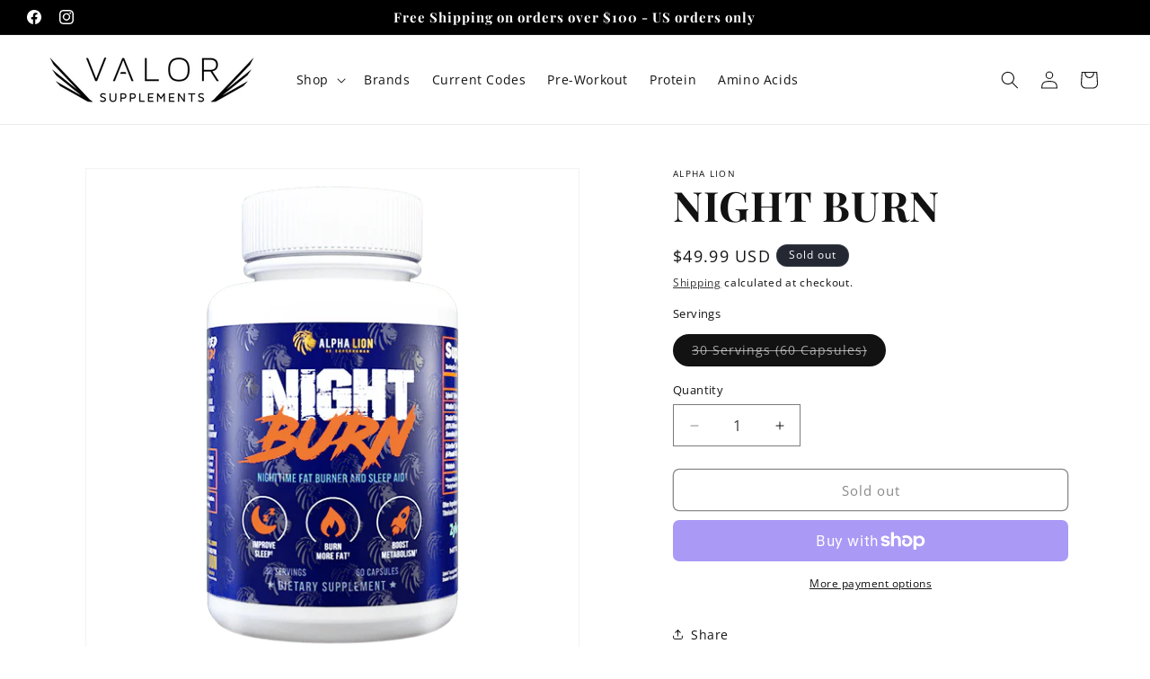

--- FILE ---
content_type: text/css
request_url: https://valorsupplements.net/cdn/shop/t/9/assets/custom.css?v=47020337047086184521745602065
body_size: -519
content:
.collection-list .card-wrapper,.card-wrapper{box-shadow:0 0 10px #00000026;border-radius:0;overflow:hidden!important}.collection-list .card-wrapper .card__information,.card-wrapper .card__information{padding:16px!important}.pagination__item{color:#fff!important;border-radius:100px;background-color:rgba(var(--color-foreground),1)}.footer-block__image-wrapper img{filter:invert(1)}
/*# sourceMappingURL=/cdn/shop/t/9/assets/custom.css.map?v=47020337047086184521745602065 */
